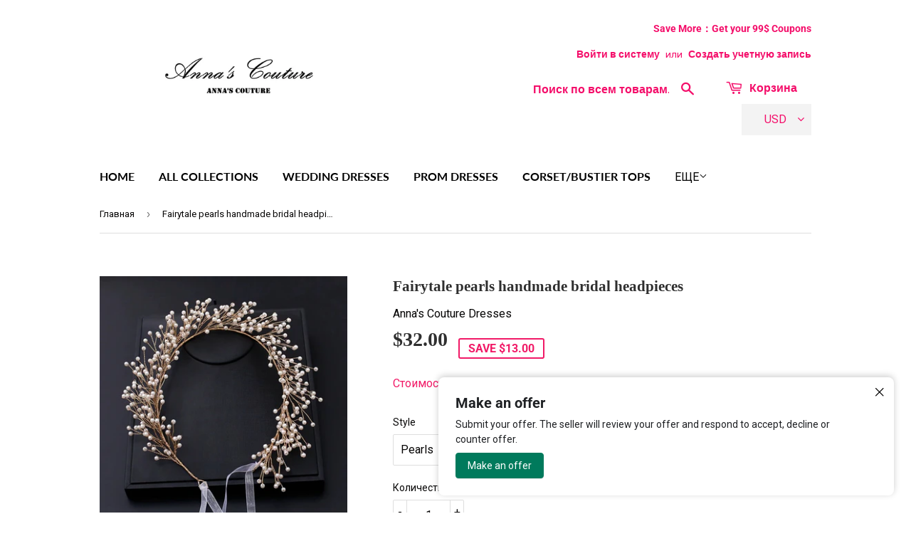

--- FILE ---
content_type: text/javascript
request_url: https://cdn.obviyo.net/dynamic/loader/prod/bdJjvDBf?v=1
body_size: 586
content:

  window.$obvReady = (async ()=>{
    if (window.obv_loaded) { return; }
    window.obv_loaded = true;
    
window._hc_psz_tag = true;
  if (typeof $h30 !== 'undefined') {
    window._h30_analytics = true;
  } else {
    window._obv_analytics = true;
  }
  
  

  let altTag = localStorage.getItem('_hc_psz_tag_alt');
  if (altTag) {
    import('https://h30-deploy.obviyo.net/origin/personalize/static/test/'+altTag+'/core.js');
  } else {
    import('https://h30-deploy.obviyo.net/origin/personalize/static/core.js');
  }

  window._obv_tag = true;
  window._obv_hyper = true;
  let lib;
  let altHyper = localStorage.getItem('_obv_tag_alt');
  let base;
  if (altHyper) {
    base = (altHyper === 't') ? 'https://cdn.obviyo.net/test/lib/hyper/' : altHyper;
  } else {
    base = 'https://cdn.obviyo.net/lib/hyper/';
  }

  lib = (await import(base + 'obv-components.esm.js'));
  const obv = lib.default || lib;
  lib.hcx.loadCss(base +'obv-components.css');
  window.obviyo = Object.assign({}, window.obviyo, obv);
  obv.api.initialize({siteId: 'bdJjvDBf'});
  if (typeof $h30 !== 'undefined') {
    // wait for 3.0 analytic tags before continuing
    await $h30;
  }
  else {
    await obv.api.$run();
  }
  obv.api.$bootstrap();
  
})();